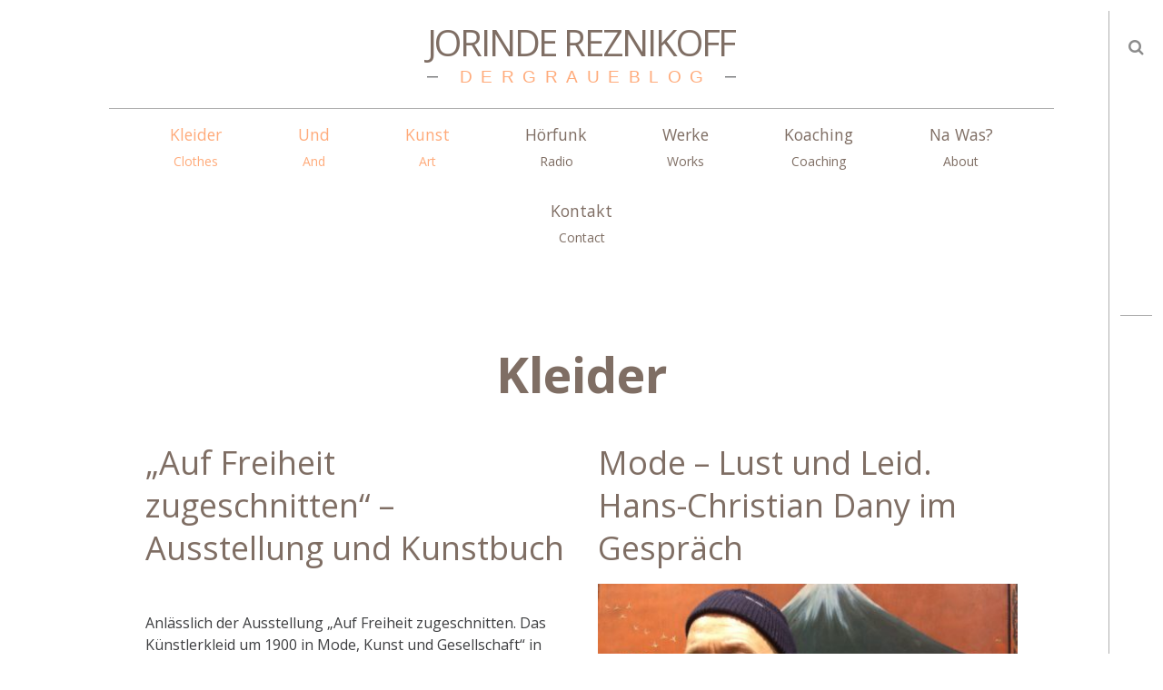

--- FILE ---
content_type: text/html; charset=UTF-8
request_url: https://www.jorinde-reznikoff.de/category/kleider/
body_size: 11059
content:
<!DOCTYPE html>
<!--[if IE 9]>
<html class="ie9 lt-ie10" lang="de"> <![endif]-->
<!--[if (gt IE 9)|!(IE)]><!-->
<html lang="de"> <!--<![endif]-->
<head>
	<meta charset="UTF-8">
	<meta name="viewport" content="width=device-width, height=device-height, initial-scale=1, user-scalable=no">
	<link rel="profile" href="http://gmpg.org/xfn/11">
	<link rel="pingback" href="https://www.jorinde-reznikoff.de/wp/xmlrpc.php">

	<title>Kleider &#8211; Jorinde Reznikoff</title>
<meta name='robots' content='max-image-preview:large' />
<link rel='dns-prefetch' href='//v0.wordpress.com' />
<link rel='dns-prefetch' href='//fonts.googleapis.com' />
<link rel="alternate" type="application/rss+xml" title="Jorinde Reznikoff &raquo; Feed" href="https://www.jorinde-reznikoff.de/feed/" />
<link rel="alternate" type="application/rss+xml" title="Jorinde Reznikoff &raquo; Kommentar-Feed" href="https://www.jorinde-reznikoff.de/comments/feed/" />
<link rel="alternate" type="application/rss+xml" title="Jorinde Reznikoff &raquo; Kleider Kategorie-Feed" href="https://www.jorinde-reznikoff.de/category/kleider/feed/" />
<style id='wp-img-auto-sizes-contain-inline-css' type='text/css'>
img:is([sizes=auto i],[sizes^="auto," i]){contain-intrinsic-size:3000px 1500px}
/*# sourceURL=wp-img-auto-sizes-contain-inline-css */
</style>
<style id='wp-emoji-styles-inline-css' type='text/css'>

	img.wp-smiley, img.emoji {
		display: inline !important;
		border: none !important;
		box-shadow: none !important;
		height: 1em !important;
		width: 1em !important;
		margin: 0 0.07em !important;
		vertical-align: -0.1em !important;
		background: none !important;
		padding: 0 !important;
	}
/*# sourceURL=wp-emoji-styles-inline-css */
</style>
<style id='wp-block-library-inline-css' type='text/css'>
:root{--wp-block-synced-color:#7a00df;--wp-block-synced-color--rgb:122,0,223;--wp-bound-block-color:var(--wp-block-synced-color);--wp-editor-canvas-background:#ddd;--wp-admin-theme-color:#007cba;--wp-admin-theme-color--rgb:0,124,186;--wp-admin-theme-color-darker-10:#006ba1;--wp-admin-theme-color-darker-10--rgb:0,107,160.5;--wp-admin-theme-color-darker-20:#005a87;--wp-admin-theme-color-darker-20--rgb:0,90,135;--wp-admin-border-width-focus:2px}@media (min-resolution:192dpi){:root{--wp-admin-border-width-focus:1.5px}}.wp-element-button{cursor:pointer}:root .has-very-light-gray-background-color{background-color:#eee}:root .has-very-dark-gray-background-color{background-color:#313131}:root .has-very-light-gray-color{color:#eee}:root .has-very-dark-gray-color{color:#313131}:root .has-vivid-green-cyan-to-vivid-cyan-blue-gradient-background{background:linear-gradient(135deg,#00d084,#0693e3)}:root .has-purple-crush-gradient-background{background:linear-gradient(135deg,#34e2e4,#4721fb 50%,#ab1dfe)}:root .has-hazy-dawn-gradient-background{background:linear-gradient(135deg,#faaca8,#dad0ec)}:root .has-subdued-olive-gradient-background{background:linear-gradient(135deg,#fafae1,#67a671)}:root .has-atomic-cream-gradient-background{background:linear-gradient(135deg,#fdd79a,#004a59)}:root .has-nightshade-gradient-background{background:linear-gradient(135deg,#330968,#31cdcf)}:root .has-midnight-gradient-background{background:linear-gradient(135deg,#020381,#2874fc)}:root{--wp--preset--font-size--normal:16px;--wp--preset--font-size--huge:42px}.has-regular-font-size{font-size:1em}.has-larger-font-size{font-size:2.625em}.has-normal-font-size{font-size:var(--wp--preset--font-size--normal)}.has-huge-font-size{font-size:var(--wp--preset--font-size--huge)}.has-text-align-center{text-align:center}.has-text-align-left{text-align:left}.has-text-align-right{text-align:right}.has-fit-text{white-space:nowrap!important}#end-resizable-editor-section{display:none}.aligncenter{clear:both}.items-justified-left{justify-content:flex-start}.items-justified-center{justify-content:center}.items-justified-right{justify-content:flex-end}.items-justified-space-between{justify-content:space-between}.screen-reader-text{border:0;clip-path:inset(50%);height:1px;margin:-1px;overflow:hidden;padding:0;position:absolute;width:1px;word-wrap:normal!important}.screen-reader-text:focus{background-color:#ddd;clip-path:none;color:#444;display:block;font-size:1em;height:auto;left:5px;line-height:normal;padding:15px 23px 14px;text-decoration:none;top:5px;width:auto;z-index:100000}html :where(.has-border-color){border-style:solid}html :where([style*=border-top-color]){border-top-style:solid}html :where([style*=border-right-color]){border-right-style:solid}html :where([style*=border-bottom-color]){border-bottom-style:solid}html :where([style*=border-left-color]){border-left-style:solid}html :where([style*=border-width]){border-style:solid}html :where([style*=border-top-width]){border-top-style:solid}html :where([style*=border-right-width]){border-right-style:solid}html :where([style*=border-bottom-width]){border-bottom-style:solid}html :where([style*=border-left-width]){border-left-style:solid}html :where(img[class*=wp-image-]){height:auto;max-width:100%}:where(figure){margin:0 0 1em}html :where(.is-position-sticky){--wp-admin--admin-bar--position-offset:var(--wp-admin--admin-bar--height,0px)}@media screen and (max-width:600px){html :where(.is-position-sticky){--wp-admin--admin-bar--position-offset:0px}}

/*# sourceURL=wp-block-library-inline-css */
</style><style id='global-styles-inline-css' type='text/css'>
:root{--wp--preset--aspect-ratio--square: 1;--wp--preset--aspect-ratio--4-3: 4/3;--wp--preset--aspect-ratio--3-4: 3/4;--wp--preset--aspect-ratio--3-2: 3/2;--wp--preset--aspect-ratio--2-3: 2/3;--wp--preset--aspect-ratio--16-9: 16/9;--wp--preset--aspect-ratio--9-16: 9/16;--wp--preset--color--black: #000000;--wp--preset--color--cyan-bluish-gray: #abb8c3;--wp--preset--color--white: #ffffff;--wp--preset--color--pale-pink: #f78da7;--wp--preset--color--vivid-red: #cf2e2e;--wp--preset--color--luminous-vivid-orange: #ff6900;--wp--preset--color--luminous-vivid-amber: #fcb900;--wp--preset--color--light-green-cyan: #7bdcb5;--wp--preset--color--vivid-green-cyan: #00d084;--wp--preset--color--pale-cyan-blue: #8ed1fc;--wp--preset--color--vivid-cyan-blue: #0693e3;--wp--preset--color--vivid-purple: #9b51e0;--wp--preset--gradient--vivid-cyan-blue-to-vivid-purple: linear-gradient(135deg,rgb(6,147,227) 0%,rgb(155,81,224) 100%);--wp--preset--gradient--light-green-cyan-to-vivid-green-cyan: linear-gradient(135deg,rgb(122,220,180) 0%,rgb(0,208,130) 100%);--wp--preset--gradient--luminous-vivid-amber-to-luminous-vivid-orange: linear-gradient(135deg,rgb(252,185,0) 0%,rgb(255,105,0) 100%);--wp--preset--gradient--luminous-vivid-orange-to-vivid-red: linear-gradient(135deg,rgb(255,105,0) 0%,rgb(207,46,46) 100%);--wp--preset--gradient--very-light-gray-to-cyan-bluish-gray: linear-gradient(135deg,rgb(238,238,238) 0%,rgb(169,184,195) 100%);--wp--preset--gradient--cool-to-warm-spectrum: linear-gradient(135deg,rgb(74,234,220) 0%,rgb(151,120,209) 20%,rgb(207,42,186) 40%,rgb(238,44,130) 60%,rgb(251,105,98) 80%,rgb(254,248,76) 100%);--wp--preset--gradient--blush-light-purple: linear-gradient(135deg,rgb(255,206,236) 0%,rgb(152,150,240) 100%);--wp--preset--gradient--blush-bordeaux: linear-gradient(135deg,rgb(254,205,165) 0%,rgb(254,45,45) 50%,rgb(107,0,62) 100%);--wp--preset--gradient--luminous-dusk: linear-gradient(135deg,rgb(255,203,112) 0%,rgb(199,81,192) 50%,rgb(65,88,208) 100%);--wp--preset--gradient--pale-ocean: linear-gradient(135deg,rgb(255,245,203) 0%,rgb(182,227,212) 50%,rgb(51,167,181) 100%);--wp--preset--gradient--electric-grass: linear-gradient(135deg,rgb(202,248,128) 0%,rgb(113,206,126) 100%);--wp--preset--gradient--midnight: linear-gradient(135deg,rgb(2,3,129) 0%,rgb(40,116,252) 100%);--wp--preset--font-size--small: 13px;--wp--preset--font-size--medium: 20px;--wp--preset--font-size--large: 36px;--wp--preset--font-size--x-large: 42px;--wp--preset--spacing--20: 0.44rem;--wp--preset--spacing--30: 0.67rem;--wp--preset--spacing--40: 1rem;--wp--preset--spacing--50: 1.5rem;--wp--preset--spacing--60: 2.25rem;--wp--preset--spacing--70: 3.38rem;--wp--preset--spacing--80: 5.06rem;--wp--preset--shadow--natural: 6px 6px 9px rgba(0, 0, 0, 0.2);--wp--preset--shadow--deep: 12px 12px 50px rgba(0, 0, 0, 0.4);--wp--preset--shadow--sharp: 6px 6px 0px rgba(0, 0, 0, 0.2);--wp--preset--shadow--outlined: 6px 6px 0px -3px rgb(255, 255, 255), 6px 6px rgb(0, 0, 0);--wp--preset--shadow--crisp: 6px 6px 0px rgb(0, 0, 0);}:where(.is-layout-flex){gap: 0.5em;}:where(.is-layout-grid){gap: 0.5em;}body .is-layout-flex{display: flex;}.is-layout-flex{flex-wrap: wrap;align-items: center;}.is-layout-flex > :is(*, div){margin: 0;}body .is-layout-grid{display: grid;}.is-layout-grid > :is(*, div){margin: 0;}:where(.wp-block-columns.is-layout-flex){gap: 2em;}:where(.wp-block-columns.is-layout-grid){gap: 2em;}:where(.wp-block-post-template.is-layout-flex){gap: 1.25em;}:where(.wp-block-post-template.is-layout-grid){gap: 1.25em;}.has-black-color{color: var(--wp--preset--color--black) !important;}.has-cyan-bluish-gray-color{color: var(--wp--preset--color--cyan-bluish-gray) !important;}.has-white-color{color: var(--wp--preset--color--white) !important;}.has-pale-pink-color{color: var(--wp--preset--color--pale-pink) !important;}.has-vivid-red-color{color: var(--wp--preset--color--vivid-red) !important;}.has-luminous-vivid-orange-color{color: var(--wp--preset--color--luminous-vivid-orange) !important;}.has-luminous-vivid-amber-color{color: var(--wp--preset--color--luminous-vivid-amber) !important;}.has-light-green-cyan-color{color: var(--wp--preset--color--light-green-cyan) !important;}.has-vivid-green-cyan-color{color: var(--wp--preset--color--vivid-green-cyan) !important;}.has-pale-cyan-blue-color{color: var(--wp--preset--color--pale-cyan-blue) !important;}.has-vivid-cyan-blue-color{color: var(--wp--preset--color--vivid-cyan-blue) !important;}.has-vivid-purple-color{color: var(--wp--preset--color--vivid-purple) !important;}.has-black-background-color{background-color: var(--wp--preset--color--black) !important;}.has-cyan-bluish-gray-background-color{background-color: var(--wp--preset--color--cyan-bluish-gray) !important;}.has-white-background-color{background-color: var(--wp--preset--color--white) !important;}.has-pale-pink-background-color{background-color: var(--wp--preset--color--pale-pink) !important;}.has-vivid-red-background-color{background-color: var(--wp--preset--color--vivid-red) !important;}.has-luminous-vivid-orange-background-color{background-color: var(--wp--preset--color--luminous-vivid-orange) !important;}.has-luminous-vivid-amber-background-color{background-color: var(--wp--preset--color--luminous-vivid-amber) !important;}.has-light-green-cyan-background-color{background-color: var(--wp--preset--color--light-green-cyan) !important;}.has-vivid-green-cyan-background-color{background-color: var(--wp--preset--color--vivid-green-cyan) !important;}.has-pale-cyan-blue-background-color{background-color: var(--wp--preset--color--pale-cyan-blue) !important;}.has-vivid-cyan-blue-background-color{background-color: var(--wp--preset--color--vivid-cyan-blue) !important;}.has-vivid-purple-background-color{background-color: var(--wp--preset--color--vivid-purple) !important;}.has-black-border-color{border-color: var(--wp--preset--color--black) !important;}.has-cyan-bluish-gray-border-color{border-color: var(--wp--preset--color--cyan-bluish-gray) !important;}.has-white-border-color{border-color: var(--wp--preset--color--white) !important;}.has-pale-pink-border-color{border-color: var(--wp--preset--color--pale-pink) !important;}.has-vivid-red-border-color{border-color: var(--wp--preset--color--vivid-red) !important;}.has-luminous-vivid-orange-border-color{border-color: var(--wp--preset--color--luminous-vivid-orange) !important;}.has-luminous-vivid-amber-border-color{border-color: var(--wp--preset--color--luminous-vivid-amber) !important;}.has-light-green-cyan-border-color{border-color: var(--wp--preset--color--light-green-cyan) !important;}.has-vivid-green-cyan-border-color{border-color: var(--wp--preset--color--vivid-green-cyan) !important;}.has-pale-cyan-blue-border-color{border-color: var(--wp--preset--color--pale-cyan-blue) !important;}.has-vivid-cyan-blue-border-color{border-color: var(--wp--preset--color--vivid-cyan-blue) !important;}.has-vivid-purple-border-color{border-color: var(--wp--preset--color--vivid-purple) !important;}.has-vivid-cyan-blue-to-vivid-purple-gradient-background{background: var(--wp--preset--gradient--vivid-cyan-blue-to-vivid-purple) !important;}.has-light-green-cyan-to-vivid-green-cyan-gradient-background{background: var(--wp--preset--gradient--light-green-cyan-to-vivid-green-cyan) !important;}.has-luminous-vivid-amber-to-luminous-vivid-orange-gradient-background{background: var(--wp--preset--gradient--luminous-vivid-amber-to-luminous-vivid-orange) !important;}.has-luminous-vivid-orange-to-vivid-red-gradient-background{background: var(--wp--preset--gradient--luminous-vivid-orange-to-vivid-red) !important;}.has-very-light-gray-to-cyan-bluish-gray-gradient-background{background: var(--wp--preset--gradient--very-light-gray-to-cyan-bluish-gray) !important;}.has-cool-to-warm-spectrum-gradient-background{background: var(--wp--preset--gradient--cool-to-warm-spectrum) !important;}.has-blush-light-purple-gradient-background{background: var(--wp--preset--gradient--blush-light-purple) !important;}.has-blush-bordeaux-gradient-background{background: var(--wp--preset--gradient--blush-bordeaux) !important;}.has-luminous-dusk-gradient-background{background: var(--wp--preset--gradient--luminous-dusk) !important;}.has-pale-ocean-gradient-background{background: var(--wp--preset--gradient--pale-ocean) !important;}.has-electric-grass-gradient-background{background: var(--wp--preset--gradient--electric-grass) !important;}.has-midnight-gradient-background{background: var(--wp--preset--gradient--midnight) !important;}.has-small-font-size{font-size: var(--wp--preset--font-size--small) !important;}.has-medium-font-size{font-size: var(--wp--preset--font-size--medium) !important;}.has-large-font-size{font-size: var(--wp--preset--font-size--large) !important;}.has-x-large-font-size{font-size: var(--wp--preset--font-size--x-large) !important;}
/*# sourceURL=global-styles-inline-css */
</style>

<style id='classic-theme-styles-inline-css' type='text/css'>
/*! This file is auto-generated */
.wp-block-button__link{color:#fff;background-color:#32373c;border-radius:9999px;box-shadow:none;text-decoration:none;padding:calc(.667em + 2px) calc(1.333em + 2px);font-size:1.125em}.wp-block-file__button{background:#32373c;color:#fff;text-decoration:none}
/*# sourceURL=/wp-includes/css/classic-themes.min.css */
</style>
<link rel='stylesheet' id='hive-font-awesome-style-css' href='https://www.jorinde-reznikoff.de/wp/wp-content/themes/hive/assets/css/font-awesome.css?ver=4.2.0' type='text/css' media='all' />
<link rel='stylesheet' id='hive-style-css' href='https://www.jorinde-reznikoff.de/wp/wp-content/themes/hive/style.css?ver=6.9' type='text/css' media='all' />
<link rel='stylesheet' id='hive-fonts-css' href='//fonts.googleapis.com/css?family=Droid+Serif%3A400%2C700%2C400italic%7CPlayfair+Display%3A400%2C700%2C900%2C400italic%2C700italic%2C900italic&#038;subset=latin%2Clatin-ext' type='text/css' media='all' />
<link rel='stylesheet' id='dgb-style-css' href='https://www.jorinde-reznikoff.de/wp/wp-content/themes/dergraueblog/style.css?ver=6.9' type='text/css' media='all' />
<link rel='stylesheet' id='dgb-fonts-css' href='//fonts.googleapis.com/css?family=Open+Sans%3A400%2C700%2C400italic&#038;subset=latin%2Clatin-ext' type='text/css' media='all' />
<script type="text/javascript" src="https://www.jorinde-reznikoff.de/wp/wp-includes/js/jquery/jquery.min.js?ver=3.7.1" id="jquery-core-js"></script>
<script type="text/javascript" src="https://www.jorinde-reznikoff.de/wp/wp-includes/js/jquery/jquery-migrate.min.js?ver=3.4.1" id="jquery-migrate-js"></script>
<link rel="https://api.w.org/" href="https://www.jorinde-reznikoff.de/wp-json/" /><link rel="alternate" title="JSON" type="application/json" href="https://www.jorinde-reznikoff.de/wp-json/wp/v2/categories/3" /><link rel="EditURI" type="application/rsd+xml" title="RSD" href="https://www.jorinde-reznikoff.de/wp/xmlrpc.php?rsd" />
<meta name="generator" content="WordPress 6.9" />
<style type="text/css">.recentcomments a{display:inline !important;padding:0 !important;margin:0 !important;}</style>		<style type="text/css" id="wp-custom-css">
			.jp-carousel-slide img {
	object-fit: contain !important;
}		</style>
		
	<!--[if !IE]><!-->
	<script>
		if (/*@cc_on!@*/false) {
			document.documentElement.className += ' ie10';
		}
	</script>
	<!--<![endif]-->
</head>

<body class="archive category category-kleider category-3 wp-theme-hive wp-child-theme-dergraueblog">
<div id="page" class="hfeed site">

	<a class="skip-link screen-reader-text" href="#content">Skip to content</a>

	<header id="masthead" class="site-header" role="banner">

		<div class="container">
			<div class="site-branding">
				
				<h1 class="site-title site-title--large">
					<a href="https://www.jorinde-reznikoff.de/" rel="home">
						Jorinde Reznikoff					</a>
				</h1>

				<div class="site-description">
					<span class="site-description-text">dergraueblog</span>
				</div>
			</div>

			<nav id="site-navigation" class="main-navigation" role="navigation">
				<h5 class="screen-reader-text">Main navigation</h5>
									<button class="navigation__trigger">
						<i class="fa fa-bars"></i><span class="screen-reader-text">Menu</span>
					</button>
				<ul id="menu-hauptmenue" class="nav  nav--main"><li id="menu-item-21" class="menu-item menu-item-type-taxonomy menu-item-object-category current-menu-item menu-item-21"><a href="https://www.jorinde-reznikoff.de/category/kleider/" aria-current="page">Kleider<br><span class="small">Clothes</span></a></li>
<li id="menu-item-572" class="menu-item menu-item-type-taxonomy menu-item-object-category menu-item-572"><a href="https://www.jorinde-reznikoff.de/category/und/">Und<br><span class="small">And</span></a></li>
<li id="menu-item-22" class="menu-item menu-item-type-taxonomy menu-item-object-category menu-item-22"><a href="https://www.jorinde-reznikoff.de/category/kunst/">Kunst<br><span class="small">Art</span></a></li>
<li id="menu-item-17" class="menu-item menu-item-type-post_type menu-item-object-page menu-item-17"><a href="https://www.jorinde-reznikoff.de/hoerfunk/">Hörfunk<br><span class="small">Radio</span></a></li>
<li id="menu-item-18" class="menu-item menu-item-type-post_type menu-item-object-page menu-item-18"><a href="https://www.jorinde-reznikoff.de/werke/">Werke<br><span class="small">Works</span></a></li>
<li id="menu-item-19" class="menu-item menu-item-type-post_type menu-item-object-page menu-item-19"><a href="https://www.jorinde-reznikoff.de/koaching/">Koaching<br><span class="small">Coaching</span></a></li>
<li id="menu-item-20" class="menu-item menu-item-type-post_type menu-item-object-page menu-item-20"><a href="https://www.jorinde-reznikoff.de/about/">Na Was?<br><span class="small">About</span></a></li>
<li id="menu-item-16" class="menu-item menu-item-type-post_type menu-item-object-page menu-item-16"><a href="https://www.jorinde-reznikoff.de/kontakt/">Kontakt<br><span class="small">Contact</span></a></li>
</ul>			</nav><!-- #site-navigation -->
		</div>

	</header><!-- #masthead -->

	<div id="content" class="site-content">

		<div class="container">
	<section id="primary" class="content-area">
		<main id="main" class="site-main" role="main">

			
				<header class="page-header">
					<h1 class="page-title">
													<span class="screen-reader-text">Category Archive: </span> Kleider					</h1>
									</header><!-- .page-header -->

				<div id="posts" class="archive__grid  grid  masonry">
					<article id="post-3255" class="post-3255 post type-post status-publish format-standard has-post-thumbnail hentry category-hoerfunkradio category-kleider category-kunst grid__item">

	<div class="hover__handler">
		<header class="entry-header">
			<a href="https://www.jorinde-reznikoff.de/auf-freiheit-zugeschnitten-ausstellung-und-kunstbuch/" class="entry-permalink" rel="bookmark"><h1 class="entry-title">&bdquo;Auf Freiheit zugeschnitten&ldquo; &ndash; Ausstellung und Kunstbuch
</h1></a>		</header><!-- .entry-header -->

					<aside class="entry-thumbnail">
				<img width="1" height="1" src="https://www.jorinde-reznikoff.de/wp/wp-content/uploads/2019/04/978-3-7774-3113-0.tif" class="attachment-hive-masonry-image size-hive-masonry-image wp-post-image" alt="" decoding="async" />				<a class="hover" href="https://www.jorinde-reznikoff.de/auf-freiheit-zugeschnitten-ausstellung-und-kunstbuch/">
	<span class="hover__bg"></span>

	<div class="flexbox">
		<div class="flexbox__item">
			<span class="hover__line  hover__line--top"></span>
			<b class="hover__letter">J</b>
			<b class="hover__letter-mask"><span>J</span></b>
			<span class="hover__more">Read More</span>
			<span class="hover__line  hover__line--bottom"></span>
		</div>
	</div>
</a>			</aside>
			</div>

	<div class="entry-content">
		<p>Anlässlich der Ausstellung &#8222;Auf Freiheit zugeschnitten. Das Künstlerkleid um 1900 in Mode, Kunst und Gesellschaft&#8220; in den Kunstmuseen [&hellip;]</p>
	</div><!-- .entry-content -->

			<footer class="entry-footer">
			<div class="entry-meta">
				<span class="posted-on"><a href="https://www.jorinde-reznikoff.de/auf-freiheit-zugeschnitten-ausstellung-und-kunstbuch/" rel="bookmark"><time class="entry-date published" datetime="2019-05-17T08:13:44+00:00">Mai 17, 2019</time></a></span>					<span class="cat-links">
                        <a href="https://www.jorinde-reznikoff.de/category/hoerfunkradio/" rel="category tag">Hörfunk</a>, <a href="https://www.jorinde-reznikoff.de/category/kleider/" rel="category tag">Kleider</a>, <a href="https://www.jorinde-reznikoff.de/category/kunst/" rel="category tag">Kunst</a>                    </span>
							</div><!-- .entry-meta -->
		</footer><!-- .entry-footer -->
	</article><!-- #post-## --><article id="post-2803" class="post-2803 post type-post status-publish format-standard has-post-thumbnail hentry category-hoerfunkradio category-kleider category-kleidergeschichtenstories-of-clothes grid__item">

	<div class="hover__handler">
		<header class="entry-header">
			<a href="https://www.jorinde-reznikoff.de/mode-lust-und-leid-hans-christian-dany-im-gespraech/" class="entry-permalink" rel="bookmark"><h1 class="entry-title">Mode &ndash; Lust und Leid. Hans-Christian Dany im Gespr&auml;ch
</h1></a>		</header><!-- .entry-header -->

					<aside class="entry-thumbnail">
				<img width="450" height="337" src="https://www.jorinde-reznikoff.de/wp/wp-content/uploads/2018/12/Dany_2018©Donnie_Londi_280x210-450x337.jpg" class="attachment-hive-masonry-image size-hive-masonry-image wp-post-image" alt="" decoding="async" fetchpriority="high" srcset="https://www.jorinde-reznikoff.de/wp/wp-content/uploads/2018/12/Dany_2018©Donnie_Londi_280x210-450x337.jpg 450w, https://www.jorinde-reznikoff.de/wp/wp-content/uploads/2018/12/Dany_2018©Donnie_Londi_280x210-300x225.jpg 300w, https://www.jorinde-reznikoff.de/wp/wp-content/uploads/2018/12/Dany_2018©Donnie_Londi_280x210-768x576.jpg 768w, https://www.jorinde-reznikoff.de/wp/wp-content/uploads/2018/12/Dany_2018©Donnie_Londi_280x210-1024x768.jpg 1024w, https://www.jorinde-reznikoff.de/wp/wp-content/uploads/2018/12/Dany_2018©Donnie_Londi_280x210-800x600.jpg 800w" sizes="(max-width: 450px) 100vw, 450px" />				<a class="hover" href="https://www.jorinde-reznikoff.de/mode-lust-und-leid-hans-christian-dany-im-gespraech/">
	<span class="hover__bg"></span>

	<div class="flexbox">
		<div class="flexbox__item">
			<span class="hover__line  hover__line--top"></span>
			<b class="hover__letter">J</b>
			<b class="hover__letter-mask"><span>J</span></b>
			<span class="hover__more">Read More</span>
			<span class="hover__line  hover__line--bottom"></span>
		</div>
	</div>
</a>			</aside>
			</div>

	<div class="entry-content">
		<p>Ausgehend von Hans-Christian Danys jüngstem Buch MA-1. Mode und Uniform, in der Reihe Flugschrift 2018 bei Edition Nautilus [&hellip;]</p>
	</div><!-- .entry-content -->

			<footer class="entry-footer">
			<div class="entry-meta">
				<span class="posted-on"><a href="https://www.jorinde-reznikoff.de/mode-lust-und-leid-hans-christian-dany-im-gespraech/" rel="bookmark"><time class="entry-date published" datetime="2018-12-21T11:08:50+00:00">Dezember 21, 2018</time></a></span>					<span class="cat-links">
                        <a href="https://www.jorinde-reznikoff.de/category/hoerfunkradio/" rel="category tag">Hörfunk</a>, <a href="https://www.jorinde-reznikoff.de/category/kleider/" rel="category tag">Kleider</a>, <a href="https://www.jorinde-reznikoff.de/category/kleider/kleidergeschichtenstories-of-clothes/" rel="category tag">Kleidergeschichten</a>                    </span>
							</div><!-- .entry-meta -->
		</footer><!-- .entry-footer -->
	</article><!-- #post-## --><article id="post-2589" class="post-2589 post type-post status-publish format-standard has-post-thumbnail hentry category-kleider category-kleidergeschichtenstories-of-clothes grid__item">

	<div class="hover__handler">
		<header class="entry-header">
			<a href="https://www.jorinde-reznikoff.de/2589-2/" class="entry-permalink" rel="bookmark"><h1 class="entry-title">Mode sammeln &ndash; Monika Gottlieb &ouml;ffnet ihre Schatztruhe
</h1></a>		</header><!-- .entry-header -->

					<aside class="entry-thumbnail">
				<img width="450" height="672" src="https://www.jorinde-reznikoff.de/wp/wp-content/uploads/2018/06/Portrait-Monika-Gottlieb_c-Foto-Michael-Dannenmann_Düsseldorf-450x672.jpg" class="attachment-hive-masonry-image size-hive-masonry-image wp-post-image" alt="" decoding="async" srcset="https://www.jorinde-reznikoff.de/wp/wp-content/uploads/2018/06/Portrait-Monika-Gottlieb_c-Foto-Michael-Dannenmann_Düsseldorf-450x672.jpg 450w, https://www.jorinde-reznikoff.de/wp/wp-content/uploads/2018/06/Portrait-Monika-Gottlieb_c-Foto-Michael-Dannenmann_Düsseldorf-201x300.jpg 201w, https://www.jorinde-reznikoff.de/wp/wp-content/uploads/2018/06/Portrait-Monika-Gottlieb_c-Foto-Michael-Dannenmann_Düsseldorf-685x1024.jpg 685w, https://www.jorinde-reznikoff.de/wp/wp-content/uploads/2018/06/Portrait-Monika-Gottlieb_c-Foto-Michael-Dannenmann_Düsseldorf-1024x1530.jpg 1024w, https://www.jorinde-reznikoff.de/wp/wp-content/uploads/2018/06/Portrait-Monika-Gottlieb_c-Foto-Michael-Dannenmann_Düsseldorf-402x600.jpg 402w" sizes="(max-width: 450px) 100vw, 450px" />				<a class="hover" href="https://www.jorinde-reznikoff.de/2589-2/">
	<span class="hover__bg"></span>

	<div class="flexbox">
		<div class="flexbox__item">
			<span class="hover__line  hover__line--top"></span>
			<b class="hover__letter">J</b>
			<b class="hover__letter-mask"><span>J</span></b>
			<span class="hover__more">Read More</span>
			<span class="hover__line  hover__line--bottom"></span>
		</div>
	</div>
</a>			</aside>
			</div>

	<div class="entry-content">
		<p>Aus ihrem reichen und kostbaren Befund hat das Lübecker St. Annen-Museum (unter der Leitung von Dagmar Täube) gemeinsam [&hellip;]</p>
	</div><!-- .entry-content -->

			<footer class="entry-footer">
			<div class="entry-meta">
				<span class="posted-on"><a href="https://www.jorinde-reznikoff.de/2589-2/" rel="bookmark"><time class="entry-date published" datetime="2018-06-27T07:46:10+00:00">Juni 27, 2018</time></a></span>					<span class="cat-links">
                        <a href="https://www.jorinde-reznikoff.de/category/kleider/" rel="category tag">Kleider</a>, <a href="https://www.jorinde-reznikoff.de/category/kleider/kleidergeschichtenstories-of-clothes/" rel="category tag">Kleidergeschichten</a>                    </span>
							</div><!-- .entry-meta -->
		</footer><!-- .entry-footer -->
	</article><!-- #post-## --><article id="post-2529" class="post-2529 post type-post status-publish format-standard hentry category-kleider category-kunst category-kunstgeschichtenstories-of-art grid__item">

	<div class="hover__handler">
		<header class="entry-header">
			<a href="https://www.jorinde-reznikoff.de/fashion-drive-extreme-mode-in-der-kunst/" class="entry-permalink" rel="bookmark"><h1 class="entry-title"><b>Cath&eacute;rine Hug:</b> Fashion Drive &ndash; Extreme Mode in der Kunst.
</h1></a>		</header><!-- .entry-header -->

			</div>

	<div class="entry-content">
		<p>&#8222;Fashion Drive. Extreme Mode in der Kunst&#8220; lädt im Kunsthaus Zürich zu einem ebenso nachdenklich machenden wie Staunen [&hellip;]</p>
	</div><!-- .entry-content -->

			<footer class="entry-footer">
			<div class="entry-meta">
				<span class="posted-on"><a href="https://www.jorinde-reznikoff.de/fashion-drive-extreme-mode-in-der-kunst/" rel="bookmark"><time class="entry-date published" datetime="2018-05-04T10:01:36+00:00">Mai 4, 2018</time></a></span>					<span class="cat-links">
                        <a href="https://www.jorinde-reznikoff.de/category/kleider/" rel="category tag">Kleider</a>, <a href="https://www.jorinde-reznikoff.de/category/kunst/" rel="category tag">Kunst</a>, <a href="https://www.jorinde-reznikoff.de/category/kunst/kunstgeschichtenstories-of-art/" rel="category tag">Kunstgeschichten</a>                    </span>
							</div><!-- .entry-meta -->
		</footer><!-- .entry-footer -->
	</article><!-- #post-## --><article id="post-2154" class="post-2154 post type-post status-publish format-standard hentry category-hoerfunkradio category-kleider category-kuenstlergeschichtenstories-of-artists grid__item">

	<div class="hover__handler">
		<header class="entry-header">
			<a href="https://www.jorinde-reznikoff.de/christian-dior-couturier-du-reve-der-modeschoepfer-der-traeume/" class="entry-permalink" rel="bookmark"><h1 class="entry-title">Christian Dior &ndash; Couturier du r&ecirc;ve / Modesch&ouml;pfer der Tr&auml;ume
</h1></a>		</header><!-- .entry-header -->

			</div>

	<div class="entry-content">
		<p>Seit dem 5. Juli 2017 und noch bis zum 7. Januar 2018 zieht die &#8222;exposition absolue&#8220;, die Ausstellung [&hellip;]</p>
	</div><!-- .entry-content -->

			<footer class="entry-footer">
			<div class="entry-meta">
				<span class="posted-on"><a href="https://www.jorinde-reznikoff.de/christian-dior-couturier-du-reve-der-modeschoepfer-der-traeume/" rel="bookmark"><time class="entry-date published" datetime="2017-10-20T12:06:01+00:00">Oktober 20, 2017</time></a></span>					<span class="cat-links">
                        <a href="https://www.jorinde-reznikoff.de/category/hoerfunkradio/" rel="category tag">Hörfunk</a>, <a href="https://www.jorinde-reznikoff.de/category/kleider/" rel="category tag">Kleider</a>, <a href="https://www.jorinde-reznikoff.de/category/kunst/kuenstlergeschichtenstories-of-artists/" rel="category tag">Künstlergeschichten</a>                    </span>
							</div><!-- .entry-meta -->
		</footer><!-- .entry-footer -->
	</article><!-- #post-## --><article id="post-2005" class="post-2005 post type-post status-publish format-standard has-post-thumbnail hentry category-kleider category-kuenstlergeschichtenstories-of-artists grid__item">

	<div class="hover__handler">
		<header class="entry-header">
			<a href="https://www.jorinde-reznikoff.de/von-der-frankreichpraegung-des-george-grosz-zur-modekuenstlerin-esther-perbandt/" class="entry-permalink" rel="bookmark"><h1 class="entry-title">Von der Frankreichpr&auml;gung des George Grosz zur Modek&uuml;nstlerin Esther Perbandt
</h1></a>		</header><!-- .entry-header -->

					<aside class="entry-thumbnail">
				<img width="240" height="320" src="https://www.jorinde-reznikoff.de/wp/wp-content/uploads/2017/01/IMG_2832.jpeg" class="attachment-hive-masonry-image size-hive-masonry-image wp-post-image" alt="" decoding="async" loading="lazy" srcset="https://www.jorinde-reznikoff.de/wp/wp-content/uploads/2017/01/IMG_2832.jpeg 240w, https://www.jorinde-reznikoff.de/wp/wp-content/uploads/2017/01/IMG_2832-225x300.jpeg 225w" sizes="auto, (max-width: 240px) 100vw, 240px" />				<a class="hover" href="https://www.jorinde-reznikoff.de/von-der-frankreichpraegung-des-george-grosz-zur-modekuenstlerin-esther-perbandt/">
	<span class="hover__bg"></span>

	<div class="flexbox">
		<div class="flexbox__item">
			<span class="hover__line  hover__line--top"></span>
			<b class="hover__letter">J</b>
			<b class="hover__letter-mask"><span>J</span></b>
			<span class="hover__more">Read More</span>
			<span class="hover__line  hover__line--bottom"></span>
		</div>
	</div>
</a>			</aside>
			</div>

	<div class="entry-content">
		<p>Esther Perbandt – &#8222;die Queen of Black and White von Berlin&#8220; – macht keine Mode im rasant vergänglichen [&hellip;]</p>
	</div><!-- .entry-content -->

			<footer class="entry-footer">
			<div class="entry-meta">
				<span class="posted-on"><a href="https://www.jorinde-reznikoff.de/von-der-frankreichpraegung-des-george-grosz-zur-modekuenstlerin-esther-perbandt/" rel="bookmark"><time class="entry-date published" datetime="2017-02-02T09:22:35+00:00">Februar 2, 2017</time></a></span>					<span class="cat-links">
                        <a href="https://www.jorinde-reznikoff.de/category/kleider/" rel="category tag">Kleider</a>, <a href="https://www.jorinde-reznikoff.de/category/kunst/kuenstlergeschichtenstories-of-artists/" rel="category tag">Künstlergeschichten</a>                    </span>
							</div><!-- .entry-meta -->
		</footer><!-- .entry-footer -->
	</article><!-- #post-## --><article id="post-1388" class="post-1388 post type-post status-publish format-standard has-post-thumbnail hentry category-hoerfunkradio category-kleider category-kleidergeschichtenstories-of-clothes grid__item">

	<div class="hover__handler">
		<header class="entry-header">
			<a href="https://www.jorinde-reznikoff.de/die-kleiderei-slowfashion-ohne-grauemausaesthetik/" class="entry-permalink" rel="bookmark"><h1 class="entry-title"><b>Die Kleiderei:</b> SlowFashion ohne GraueMaus&Auml;sthetik
</h1></a>		</header><!-- .entry-header -->

					<aside class="entry-thumbnail">
				<img width="450" height="450" src="https://www.jorinde-reznikoff.de/wp/wp-content/uploads/2015/10/Pola-Thekla-3-e1443729788409-450x450.jpg" class="attachment-hive-masonry-image size-hive-masonry-image wp-post-image" alt="" decoding="async" loading="lazy" srcset="https://www.jorinde-reznikoff.de/wp/wp-content/uploads/2015/10/Pola-Thekla-3-e1443729788409-450x450.jpg 450w, https://www.jorinde-reznikoff.de/wp/wp-content/uploads/2015/10/Pola-Thekla-3-e1443729788409-150x150.jpg 150w, https://www.jorinde-reznikoff.de/wp/wp-content/uploads/2015/10/Pola-Thekla-3-e1443729788409-300x300.jpg 300w, https://www.jorinde-reznikoff.de/wp/wp-content/uploads/2015/10/Pola-Thekla-3-e1443729788409-600x600.jpg 600w, https://www.jorinde-reznikoff.de/wp/wp-content/uploads/2015/10/Pola-Thekla-3-e1443729788409.jpg 640w" sizes="auto, (max-width: 450px) 100vw, 450px" />				<a class="hover" href="https://www.jorinde-reznikoff.de/die-kleiderei-slowfashion-ohne-grauemausaesthetik/">
	<span class="hover__bg"></span>

	<div class="flexbox">
		<div class="flexbox__item">
			<span class="hover__line  hover__line--top"></span>
			<b class="hover__letter">J</b>
			<b class="hover__letter-mask"><span>J</span></b>
			<span class="hover__more">Read More</span>
			<span class="hover__line  hover__line--bottom"></span>
		</div>
	</div>
</a>			</aside>
			</div>

	<div class="entry-content">
		<p>Zwei junge Frauen fragen sich, weshalb frau (und man/n) nicht einfach Kleider leihen könne, denn so hätte man/n/frau [&hellip;]</p>
	</div><!-- .entry-content -->

			<footer class="entry-footer">
			<div class="entry-meta">
				<span class="posted-on"><a href="https://www.jorinde-reznikoff.de/die-kleiderei-slowfashion-ohne-grauemausaesthetik/" rel="bookmark"><time class="entry-date published" datetime="2015-10-01T20:03:59+00:00">Oktober 1, 2015</time></a></span>					<span class="cat-links">
                        <a href="https://www.jorinde-reznikoff.de/category/hoerfunkradio/" rel="category tag">Hörfunk</a>, <a href="https://www.jorinde-reznikoff.de/category/kleider/" rel="category tag">Kleider</a>, <a href="https://www.jorinde-reznikoff.de/category/kleider/kleidergeschichtenstories-of-clothes/" rel="category tag">Kleidergeschichten</a>                    </span>
							</div><!-- .entry-meta -->
		</footer><!-- .entry-footer -->
	</article><!-- #post-## --><article id="post-1283" class="post-1283 post type-post status-publish format-standard hentry category-kleider category-schneidergeschichtenstories-of-designers category-und grid__item">

	<div class="hover__handler">
		<header class="entry-header">
			<a href="https://www.jorinde-reznikoff.de/vivienne-westwood/" class="entry-permalink" rel="bookmark"><h1 class="entry-title">Die Modeaktivistin Vivienne Westwood
</h1></a>		</header><!-- .entry-header -->

			</div>

	<div class="entry-content">
		<p>Auch wenn die Modeaktivistin Vivienne Westwood seit Jahrzehnten im Modebusiness ihr Imperium errichtet hat, bleibt sie dem Recherchiergeist, der [&hellip;]</p>
	</div><!-- .entry-content -->

			<footer class="entry-footer">
			<div class="entry-meta">
				<span class="posted-on"><a href="https://www.jorinde-reznikoff.de/vivienne-westwood/" rel="bookmark"><time class="entry-date published" datetime="2015-09-06T15:46:20+00:00">September 6, 2015</time></a></span>					<span class="cat-links">
                        <a href="https://www.jorinde-reznikoff.de/category/kleider/" rel="category tag">Kleider</a>, <a href="https://www.jorinde-reznikoff.de/category/kleider/schneidergeschichtenstories-of-designers/" rel="category tag">Schneidergeschichten</a>, <a href="https://www.jorinde-reznikoff.de/category/und/" rel="category tag">Und</a>                    </span>
							</div><!-- .entry-meta -->
		</footer><!-- .entry-footer -->
	</article><!-- #post-## --><article id="post-1231" class="post-1231 post type-post status-publish format-standard has-post-thumbnail hentry category-kleider category-kleidergeschichtenstories-of-clothes category-schneidergeschichtenstories-of-designers grid__item">

	<div class="hover__handler">
		<header class="entry-header">
			<a href="https://www.jorinde-reznikoff.de/leckereien-fuer-den-kopf-huete-und-headpieces-von-maschalone/" class="entry-permalink" rel="bookmark"><h1 class="entry-title">Leckereien f&uuml;r den Kopf. H&uuml;te und Headpieces von Maschalone.
</h1></a>		</header><!-- .entry-header -->

					<aside class="entry-thumbnail">
				<img width="450" height="227" src="https://www.jorinde-reznikoff.de/wp/wp-content/uploads/2015/09/maschalone-grandeFleur-450x227.jpeg" class="attachment-hive-masonry-image size-hive-masonry-image wp-post-image" alt="" decoding="async" loading="lazy" srcset="https://www.jorinde-reznikoff.de/wp/wp-content/uploads/2015/09/maschalone-grandeFleur-450x227.jpeg 450w, https://www.jorinde-reznikoff.de/wp/wp-content/uploads/2015/09/maschalone-grandeFleur-300x151.jpeg 300w, https://www.jorinde-reznikoff.de/wp/wp-content/uploads/2015/09/maschalone-grandeFleur.jpeg 640w" sizes="auto, (max-width: 450px) 100vw, 450px" />				<a class="hover" href="https://www.jorinde-reznikoff.de/leckereien-fuer-den-kopf-huete-und-headpieces-von-maschalone/">
	<span class="hover__bg"></span>

	<div class="flexbox">
		<div class="flexbox__item">
			<span class="hover__line  hover__line--top"></span>
			<b class="hover__letter">J</b>
			<b class="hover__letter-mask"><span>J</span></b>
			<span class="hover__more">Read More</span>
			<span class="hover__line  hover__line--bottom"></span>
		</div>
	</div>
</a>			</aside>
			</div>

	<div class="entry-content">
		<p>„Der Kopf ist rund, damit das Denken die Richtung wechseln kann“. Wer mit diesem Aphorisma von Francis Picabia das [&hellip;]</p>
	</div><!-- .entry-content -->

			<footer class="entry-footer">
			<div class="entry-meta">
				<span class="posted-on"><a href="https://www.jorinde-reznikoff.de/leckereien-fuer-den-kopf-huete-und-headpieces-von-maschalone/" rel="bookmark"><time class="entry-date published" datetime="2015-09-01T16:18:15+00:00">September 1, 2015</time></a></span>					<span class="cat-links">
                        <a href="https://www.jorinde-reznikoff.de/category/kleider/" rel="category tag">Kleider</a>, <a href="https://www.jorinde-reznikoff.de/category/kleider/kleidergeschichtenstories-of-clothes/" rel="category tag">Kleidergeschichten</a>, <a href="https://www.jorinde-reznikoff.de/category/kleider/schneidergeschichtenstories-of-designers/" rel="category tag">Schneidergeschichten</a>                    </span>
							</div><!-- .entry-meta -->
		</footer><!-- .entry-footer -->
	</article><!-- #post-## --><article id="post-1042" class="post-1042 post type-post status-publish format-standard has-post-thumbnail hentry category-kleider category-kleidergeschichtenstories-of-clothes category-schneidergeschichtenstories-of-designers grid__item">

	<div class="hover__handler">
		<header class="entry-header">
			<a href="https://www.jorinde-reznikoff.de/hoerkleid-der-kleiderarchitektin-irina-rohpeter-3/" class="entry-permalink" rel="bookmark"><h1 class="entry-title">H&ouml;rkleid der Kleiderarchitektin Irina Rohpeter
</h1></a>		</header><!-- .entry-header -->

					<aside class="entry-thumbnail">
				<img width="450" height="675" src="https://www.jorinde-reznikoff.de/wp/wp-content/uploads/2015/07/IRP_8443-Bearbeitet-450x675.jpg" class="attachment-hive-masonry-image size-hive-masonry-image wp-post-image" alt="" decoding="async" loading="lazy" srcset="https://www.jorinde-reznikoff.de/wp/wp-content/uploads/2015/07/IRP_8443-Bearbeitet-450x675.jpg 450w, https://www.jorinde-reznikoff.de/wp/wp-content/uploads/2015/07/IRP_8443-Bearbeitet-200x300.jpg 200w, https://www.jorinde-reznikoff.de/wp/wp-content/uploads/2015/07/IRP_8443-Bearbeitet-683x1024.jpg 683w, https://www.jorinde-reznikoff.de/wp/wp-content/uploads/2015/07/IRP_8443-Bearbeitet-1024x1536.jpg 1024w, https://www.jorinde-reznikoff.de/wp/wp-content/uploads/2015/07/IRP_8443-Bearbeitet-333x500.jpg 333w" sizes="auto, (max-width: 450px) 100vw, 450px" />				<a class="hover" href="https://www.jorinde-reznikoff.de/hoerkleid-der-kleiderarchitektin-irina-rohpeter-3/">
	<span class="hover__bg"></span>

	<div class="flexbox">
		<div class="flexbox__item">
			<span class="hover__line  hover__line--top"></span>
			<b class="hover__letter">J</b>
			<b class="hover__letter-mask"><span>J</span></b>
			<span class="hover__more">Read More</span>
			<span class="hover__line  hover__line--bottom"></span>
		</div>
	</div>
</a>			</aside>
			</div>

	<div class="entry-content">
		<p>Ein Kleid ist viele Kleider. Die Hamburger Modedesignerin Irina Rohpeter empfängt uns in ihrem Showroom im Eppendorfer Weg [&hellip;]</p>
	</div><!-- .entry-content -->

			<footer class="entry-footer">
			<div class="entry-meta">
				<span class="posted-on"><a href="https://www.jorinde-reznikoff.de/hoerkleid-der-kleiderarchitektin-irina-rohpeter-3/" rel="bookmark"><time class="entry-date published" datetime="2015-07-23T23:15:47+00:00">Juli 23, 2015</time></a></span>					<span class="cat-links">
                        <a href="https://www.jorinde-reznikoff.de/category/kleider/" rel="category tag">Kleider</a>, <a href="https://www.jorinde-reznikoff.de/category/kleider/kleidergeschichtenstories-of-clothes/" rel="category tag">Kleidergeschichten</a>, <a href="https://www.jorinde-reznikoff.de/category/kleider/schneidergeschichtenstories-of-designers/" rel="category tag">Schneidergeschichten</a>                    </span>
							</div><!-- .entry-meta -->
		</footer><!-- .entry-footer -->
	</article><!-- #post-## --><article id="post-460" class="post-460 post type-post status-publish format-standard has-post-thumbnail hentry category-kleider category-kleidergeschichtenstories-of-clothes category-kuenstlergeschichtenstories-of-artists category-schneidergeschichtenstories-of-designers grid__item">

	<div class="hover__handler">
		<header class="entry-header">
			<a href="https://www.jorinde-reznikoff.de/herr-von-eden-auf-der-suche-nach-dem-perfekten-anzug/" class="entry-permalink" rel="bookmark"><h1 class="entry-title"><b>Krawatten, Eleganz und Flamboyanz am Mikrofon:</b> Bent Angelo Jensen alias Herr von Eden.
</h1></a>		</header><!-- .entry-header -->

					<aside class="entry-thumbnail">
				<img width="450" height="300" src="https://www.jorinde-reznikoff.de/wp/wp-content/uploads/2015/07/HvE-Bent-2014-10-8964-FINAL-450x300.jpg" class="attachment-hive-masonry-image size-hive-masonry-image wp-post-image" alt="" decoding="async" loading="lazy" srcset="https://www.jorinde-reznikoff.de/wp/wp-content/uploads/2015/07/HvE-Bent-2014-10-8964-FINAL-450x300.jpg 450w, https://www.jorinde-reznikoff.de/wp/wp-content/uploads/2015/07/HvE-Bent-2014-10-8964-FINAL-300x200.jpg 300w, https://www.jorinde-reznikoff.de/wp/wp-content/uploads/2015/07/HvE-Bent-2014-10-8964-FINAL-1024x683.jpg 1024w, https://www.jorinde-reznikoff.de/wp/wp-content/uploads/2015/07/HvE-Bent-2014-10-8964-FINAL-749x500.jpg 749w" sizes="auto, (max-width: 450px) 100vw, 450px" />				<a class="hover" href="https://www.jorinde-reznikoff.de/herr-von-eden-auf-der-suche-nach-dem-perfekten-anzug/">
	<span class="hover__bg"></span>

	<div class="flexbox">
		<div class="flexbox__item">
			<span class="hover__line  hover__line--top"></span>
			<b class="hover__letter">J</b>
			<b class="hover__letter-mask"><span>J</span></b>
			<span class="hover__more">Read More</span>
			<span class="hover__line  hover__line--bottom"></span>
		</div>
	</div>
</a>			</aside>
			</div>

	<div class="entry-content">
		<p>„Damals sagte meine Freundin Ines, weshalb nicht ‚Herr von Eden’?! Das passte fantastisch, vom Klang her und in [&hellip;]</p>
	</div><!-- .entry-content -->

			<footer class="entry-footer">
			<div class="entry-meta">
				<span class="posted-on"><a href="https://www.jorinde-reznikoff.de/herr-von-eden-auf-der-suche-nach-dem-perfekten-anzug/" rel="bookmark"><time class="entry-date published" datetime="2015-07-03T21:40:39+00:00">Juli 3, 2015</time></a></span>					<span class="cat-links">
                        <a href="https://www.jorinde-reznikoff.de/category/kleider/" rel="category tag">Kleider</a>, <a href="https://www.jorinde-reznikoff.de/category/kleider/kleidergeschichtenstories-of-clothes/" rel="category tag">Kleidergeschichten</a>, <a href="https://www.jorinde-reznikoff.de/category/kunst/kuenstlergeschichtenstories-of-artists/" rel="category tag">Künstlergeschichten</a>, <a href="https://www.jorinde-reznikoff.de/category/kleider/schneidergeschichtenstories-of-designers/" rel="category tag">Schneidergeschichten</a>                    </span>
							</div><!-- .entry-meta -->
		</footer><!-- .entry-footer -->
	</article><!-- #post-## --><article id="post-462" class="post-462 post type-post status-publish format-standard has-post-thumbnail hentry category-kleider category-kleidergeschichtenstories-of-clothes category-schneidergeschichtenstories-of-designers grid__item">

	<div class="hover__handler">
		<header class="entry-header">
			<a href="https://www.jorinde-reznikoff.de/modemethode-karl-lagerfeld/" class="entry-permalink" rel="bookmark"><h1 class="entry-title">Modemethode Karl Lagerfeld.
</h1></a>		</header><!-- .entry-header -->

					<aside class="entry-thumbnail">
				<img width="450" height="229" src="https://www.jorinde-reznikoff.de/wp/wp-content/uploads/2015/05/20150520_140138-e1432491587678-450x229.jpg" class="attachment-hive-masonry-image size-hive-masonry-image wp-post-image" alt="" decoding="async" loading="lazy" srcset="https://www.jorinde-reznikoff.de/wp/wp-content/uploads/2015/05/20150520_140138-e1432491587678-450x229.jpg 450w, https://www.jorinde-reznikoff.de/wp/wp-content/uploads/2015/05/20150520_140138-e1432491587678-300x153.jpg 300w, https://www.jorinde-reznikoff.de/wp/wp-content/uploads/2015/05/20150520_140138-e1432491587678-1024x521.jpg 1024w, https://www.jorinde-reznikoff.de/wp/wp-content/uploads/2015/05/20150520_140138-e1432491587678-983x500.jpg 983w, https://www.jorinde-reznikoff.de/wp/wp-content/uploads/2015/05/20150520_140138-e1432491587678.jpg 1909w" sizes="auto, (max-width: 450px) 100vw, 450px" />				<a class="hover" href="https://www.jorinde-reznikoff.de/modemethode-karl-lagerfeld/">
	<span class="hover__bg"></span>

	<div class="flexbox">
		<div class="flexbox__item">
			<span class="hover__line  hover__line--top"></span>
			<b class="hover__letter">J</b>
			<b class="hover__letter-mask"><span>J</span></b>
			<span class="hover__more">Read More</span>
			<span class="hover__line  hover__line--bottom"></span>
		</div>
	</div>
</a>			</aside>
			</div>

	<div class="entry-content">
		<p>Gesamtkunstwerk mit Esprit und Tendresse. Ein Gespräch mit Rein Wolfs, dem Intendanten der Bundeskunsthalle Bonn. Die Bonner Ausstellung [&hellip;]</p>
	</div><!-- .entry-content -->

			<footer class="entry-footer">
			<div class="entry-meta">
				<span class="posted-on"><a href="https://www.jorinde-reznikoff.de/modemethode-karl-lagerfeld/" rel="bookmark"><time class="entry-date published" datetime="2015-05-31T16:34:52+00:00">Mai 31, 2015</time></a></span>					<span class="cat-links">
                        <a href="https://www.jorinde-reznikoff.de/category/kleider/" rel="category tag">Kleider</a>, <a href="https://www.jorinde-reznikoff.de/category/kleider/kleidergeschichtenstories-of-clothes/" rel="category tag">Kleidergeschichten</a>, <a href="https://www.jorinde-reznikoff.de/category/kleider/schneidergeschichtenstories-of-designers/" rel="category tag">Schneidergeschichten</a>                    </span>
							</div><!-- .entry-meta -->
		</footer><!-- .entry-footer -->
	</article><!-- #post-## --><article id="post-427" class="post-427 post type-post status-publish format-standard hentry category-kleider category-kleidergeschichtenstories-of-clothes grid__item">

	<div class="hover__handler">
		<header class="entry-header">
			<a href="https://www.jorinde-reznikoff.de/was-haben-krawatten-mit-rebellion-zu-tun-teil-1/" class="entry-permalink" rel="bookmark"><h1 class="entry-title">Von Krawatten und Rebellion
</h1></a>		</header><!-- .entry-header -->

			</div>

	<div class="entry-content">
		<p>Von der Bedeutung der Dresscodes im sogenannten öffentlichen Leben spricht der Hype um das Ausscheren der griechischen Politiker [&hellip;]</p>
	</div><!-- .entry-content -->

			<footer class="entry-footer">
			<div class="entry-meta">
				<span class="posted-on"><a href="https://www.jorinde-reznikoff.de/was-haben-krawatten-mit-rebellion-zu-tun-teil-1/" rel="bookmark"><time class="entry-date published" datetime="2015-05-19T09:56:06+00:00">Mai 19, 2015</time></a></span>					<span class="cat-links">
                        <a href="https://www.jorinde-reznikoff.de/category/kleider/" rel="category tag">Kleider</a>, <a href="https://www.jorinde-reznikoff.de/category/kleider/kleidergeschichtenstories-of-clothes/" rel="category tag">Kleidergeschichten</a>                    </span>
							</div><!-- .entry-meta -->
		</footer><!-- .entry-footer -->
	</article><!-- #post-## -->				</div>

				
		</main>
		<!-- #main -->
	</section><!-- #primary -->

</div><!-- .container -->

</div><!-- #content -->

<footer id="colophon" class="site-footer" role="contentinfo">
	<div class="container">
		<div class="grid">
			<div class="grid__item  site-info">
				Copyright 2015 Jorinde Reznikoff.
			</div><!-- .site-info -->

			<div class="grid__item  site-info">
				<a href="http://wordpress.org/" target="_blank">Proudly powered by WordPress</a>
				<span class="sep"> | </span>
				Theme: Hive by <a href="http://pixelgrade.com" rel="designer" target="_blank">PixelGrade</a>				<span class="sep"> | </span>
				Lovingly polished by <a href="http://formwerdung.ch" target="_blank">Formwerdung</a>
			</div>
		</div>
	</div><!-- .site-footer .container -->
</footer><!-- #colophon -->
</div><!-- #page -->

	<div class="toolbar">
		<div class="toolbar__head">
			<nav id="social-navigation" class="toolbar-navigation" role="navigation">
				<h5 class="screen-reader-text">Secondary navigation</h5>
									<ul class="nav  nav--toolbar">
						<li class="nav__item--search"><a href="#">Search</a></li>
					</ul>
							</nav>
			<!-- #social-navigation -->
		</div>
		<div class="toolbar__body">
					</div>
	</div>
	<div class="overlay--search">
		<div class="overlay__wrapper">
			<form role="search" method="get" class="search-form" action="https://www.jorinde-reznikoff.de/">
				<label>
					<span class="screen-reader-text">Suche nach:</span>
					<input type="search" class="search-field" placeholder="Suchen …" value="" name="s" />
				</label>
				<input type="submit" class="search-submit" value="Suchen" />
			</form>			<p>Begin typing your search above and press return to search. Press Esc to cancel.</p>
		</div>
		<b class="overlay__close"></b>
	</div>
<script type="speculationrules">
{"prefetch":[{"source":"document","where":{"and":[{"href_matches":"/*"},{"not":{"href_matches":["/wp/wp-*.php","/wp/wp-admin/*","/wp/wp-content/uploads/*","/wp/wp-content/*","/wp/wp-content/plugins/*","/wp/wp-content/themes/dergraueblog/*","/wp/wp-content/themes/hive/*","/*\\?(.+)"]}},{"not":{"selector_matches":"a[rel~=\"nofollow\"]"}},{"not":{"selector_matches":".no-prefetch, .no-prefetch a"}}]},"eagerness":"conservative"}]}
</script>
<script type="text/javascript" src="https://www.jorinde-reznikoff.de/wp/wp-includes/js/imagesloaded.min.js?ver=5.0.0" id="imagesloaded-js"></script>
<script type="text/javascript" src="https://www.jorinde-reznikoff.de/wp/wp-includes/js/masonry.min.js?ver=4.2.2" id="masonry-js"></script>
<script type="text/javascript" src="https://www.jorinde-reznikoff.de/wp/wp-content/themes/hive/assets/js/imagesloaded.js?ver=3.1.8" id="hive-imagesloaded-js"></script>
<script type="text/javascript" src="https://www.jorinde-reznikoff.de/wp/wp-content/themes/hive/assets/js/jquery.hoverIntent.js?ver=1.8.0" id="hive-hoverintent-js"></script>
<script type="text/javascript" src="https://www.jorinde-reznikoff.de/wp/wp-content/themes/hive/assets/js/velocity.js?ver=1.1.0" id="hive-velocity-js"></script>
<script type="text/javascript" src="https://www.jorinde-reznikoff.de/wp/wp-content/themes/hive/assets/js/main.js?ver=1.0.0" id="hive-scripts-js"></script>
<script id="wp-emoji-settings" type="application/json">
{"baseUrl":"https://s.w.org/images/core/emoji/17.0.2/72x72/","ext":".png","svgUrl":"https://s.w.org/images/core/emoji/17.0.2/svg/","svgExt":".svg","source":{"concatemoji":"https://www.jorinde-reznikoff.de/wp/wp-includes/js/wp-emoji-release.min.js?ver=6.9"}}
</script>
<script type="module">
/* <![CDATA[ */
/*! This file is auto-generated */
const a=JSON.parse(document.getElementById("wp-emoji-settings").textContent),o=(window._wpemojiSettings=a,"wpEmojiSettingsSupports"),s=["flag","emoji"];function i(e){try{var t={supportTests:e,timestamp:(new Date).valueOf()};sessionStorage.setItem(o,JSON.stringify(t))}catch(e){}}function c(e,t,n){e.clearRect(0,0,e.canvas.width,e.canvas.height),e.fillText(t,0,0);t=new Uint32Array(e.getImageData(0,0,e.canvas.width,e.canvas.height).data);e.clearRect(0,0,e.canvas.width,e.canvas.height),e.fillText(n,0,0);const a=new Uint32Array(e.getImageData(0,0,e.canvas.width,e.canvas.height).data);return t.every((e,t)=>e===a[t])}function p(e,t){e.clearRect(0,0,e.canvas.width,e.canvas.height),e.fillText(t,0,0);var n=e.getImageData(16,16,1,1);for(let e=0;e<n.data.length;e++)if(0!==n.data[e])return!1;return!0}function u(e,t,n,a){switch(t){case"flag":return n(e,"\ud83c\udff3\ufe0f\u200d\u26a7\ufe0f","\ud83c\udff3\ufe0f\u200b\u26a7\ufe0f")?!1:!n(e,"\ud83c\udde8\ud83c\uddf6","\ud83c\udde8\u200b\ud83c\uddf6")&&!n(e,"\ud83c\udff4\udb40\udc67\udb40\udc62\udb40\udc65\udb40\udc6e\udb40\udc67\udb40\udc7f","\ud83c\udff4\u200b\udb40\udc67\u200b\udb40\udc62\u200b\udb40\udc65\u200b\udb40\udc6e\u200b\udb40\udc67\u200b\udb40\udc7f");case"emoji":return!a(e,"\ud83e\u1fac8")}return!1}function f(e,t,n,a){let r;const o=(r="undefined"!=typeof WorkerGlobalScope&&self instanceof WorkerGlobalScope?new OffscreenCanvas(300,150):document.createElement("canvas")).getContext("2d",{willReadFrequently:!0}),s=(o.textBaseline="top",o.font="600 32px Arial",{});return e.forEach(e=>{s[e]=t(o,e,n,a)}),s}function r(e){var t=document.createElement("script");t.src=e,t.defer=!0,document.head.appendChild(t)}a.supports={everything:!0,everythingExceptFlag:!0},new Promise(t=>{let n=function(){try{var e=JSON.parse(sessionStorage.getItem(o));if("object"==typeof e&&"number"==typeof e.timestamp&&(new Date).valueOf()<e.timestamp+604800&&"object"==typeof e.supportTests)return e.supportTests}catch(e){}return null}();if(!n){if("undefined"!=typeof Worker&&"undefined"!=typeof OffscreenCanvas&&"undefined"!=typeof URL&&URL.createObjectURL&&"undefined"!=typeof Blob)try{var e="postMessage("+f.toString()+"("+[JSON.stringify(s),u.toString(),c.toString(),p.toString()].join(",")+"));",a=new Blob([e],{type:"text/javascript"});const r=new Worker(URL.createObjectURL(a),{name:"wpTestEmojiSupports"});return void(r.onmessage=e=>{i(n=e.data),r.terminate(),t(n)})}catch(e){}i(n=f(s,u,c,p))}t(n)}).then(e=>{for(const n in e)a.supports[n]=e[n],a.supports.everything=a.supports.everything&&a.supports[n],"flag"!==n&&(a.supports.everythingExceptFlag=a.supports.everythingExceptFlag&&a.supports[n]);var t;a.supports.everythingExceptFlag=a.supports.everythingExceptFlag&&!a.supports.flag,a.supports.everything||((t=a.source||{}).concatemoji?r(t.concatemoji):t.wpemoji&&t.twemoji&&(r(t.twemoji),r(t.wpemoji)))});
//# sourceURL=https://www.jorinde-reznikoff.de/wp/wp-includes/js/wp-emoji-loader.min.js
/* ]]> */
</script>

</body>
</html>
